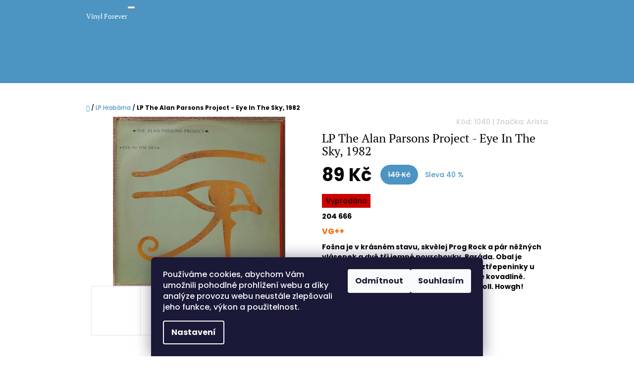

--- FILE ---
content_type: text/html; charset=utf-8
request_url: https://www.vinylforever.cz/lp/lp-the-alan-parsons-project-eye-in-the-sky--1982/
body_size: 19644
content:
<!doctype html><html lang="cs" dir="ltr" class="header-background-light external-fonts-loaded"><head><meta charset="utf-8" /><meta name="viewport" content="width=device-width,initial-scale=1" /><title>LP The Alan Parsons Project - Eye In The Sky, 1982 - Vinyl Forever</title><link rel="preconnect" href="https://cdn.myshoptet.com" /><link rel="dns-prefetch" href="https://cdn.myshoptet.com" /><link rel="preload" href="https://cdn.myshoptet.com/prj/dist/master/cms/libs/jquery/jquery-1.11.3.min.js" as="script" /><link href="https://cdn.myshoptet.com/prj/dist/master/cms/templates/frontend_templates/shared/css/font-face/poppins.css" rel="stylesheet"><link href="https://cdn.myshoptet.com/prj/dist/master/cms/templates/frontend_templates/shared/css/font-face/pt-serif.css" rel="stylesheet"><link href="https://cdn.myshoptet.com/prj/dist/master/shop/dist/font-shoptet-10.css.8c2408abe456ea0fcfd3.css" rel="stylesheet"><script>
dataLayer = [];
dataLayer.push({'shoptet' : {
    "pageId": 673,
    "pageType": "productDetail",
    "currency": "CZK",
    "currencyInfo": {
        "decimalSeparator": ",",
        "exchangeRate": 1,
        "priceDecimalPlaces": 2,
        "symbol": "K\u010d",
        "symbolLeft": 0,
        "thousandSeparator": " "
    },
    "language": "cs",
    "projectId": 167971,
    "product": {
        "id": 1657,
        "guid": "f0c84ab4-e73a-11e7-8216-002590dad85e",
        "hasVariants": false,
        "codes": [
            {
                "code": 1040
            }
        ],
        "code": "1040",
        "name": "LP The Alan Parsons Project - Eye In The Sky, 1982",
        "appendix": "",
        "weight": 0.29999999999999999,
        "manufacturer": "Arista",
        "manufacturerGuid": "1EF5332765EF61AE8CA2DA0BA3DED3EE",
        "currentCategory": "LP Hrab\u00e1rna",
        "currentCategoryGuid": "07f7a4c1-d7b1-11e0-9a5c-feab5ed617ed",
        "defaultCategory": "LP Hrab\u00e1rna",
        "defaultCategoryGuid": "07f7a4c1-d7b1-11e0-9a5c-feab5ed617ed",
        "currency": "CZK",
        "priceWithVat": 89
    },
    "stocks": [
        {
            "id": "ext",
            "title": "Sklad",
            "isDeliveryPoint": 0,
            "visibleOnEshop": 1
        }
    ],
    "cartInfo": {
        "id": null,
        "freeShipping": false,
        "freeShippingFrom": null,
        "leftToFreeGift": {
            "formattedPrice": "0 K\u010d",
            "priceLeft": 0
        },
        "freeGift": false,
        "leftToFreeShipping": {
            "priceLeft": null,
            "dependOnRegion": null,
            "formattedPrice": null
        },
        "discountCoupon": [],
        "getNoBillingShippingPrice": {
            "withoutVat": 0,
            "vat": 0,
            "withVat": 0
        },
        "cartItems": [],
        "taxMode": "ORDINARY"
    },
    "cart": [],
    "customer": {
        "priceRatio": 1,
        "priceListId": 1,
        "groupId": null,
        "registered": false,
        "mainAccount": false
    }
}});
dataLayer.push({'cookie_consent' : {
    "marketing": "denied",
    "analytics": "denied"
}});
document.addEventListener('DOMContentLoaded', function() {
    shoptet.consent.onAccept(function(agreements) {
        if (agreements.length == 0) {
            return;
        }
        dataLayer.push({
            'cookie_consent' : {
                'marketing' : (agreements.includes(shoptet.config.cookiesConsentOptPersonalisation)
                    ? 'granted' : 'denied'),
                'analytics': (agreements.includes(shoptet.config.cookiesConsentOptAnalytics)
                    ? 'granted' : 'denied')
            },
            'event': 'cookie_consent'
        });
    });
});
</script>
<meta property="og:type" content="website"><meta property="og:site_name" content="vinylforever.cz"><meta property="og:url" content="https://www.vinylforever.cz/lp/lp-the-alan-parsons-project-eye-in-the-sky--1982/"><meta property="og:title" content="LP The Alan Parsons Project - Eye In The Sky, 1982 - Vinyl Forever"><meta name="author" content="Vinyl Forever"><meta name="web_author" content="Shoptet.cz"><meta name="dcterms.rightsHolder" content="www.vinylforever.cz"><meta name="robots" content="index,follow"><meta property="og:description" content="LP The Alan Parsons Project - Eye In The Sky, 1982. 204 666
VG++
Fošna je v krásném stavu, skvělej Prog Rock a pár něžných vlásenek a dvě tři jemné povrchovky. Paráda. Obal je pěkný, na hranách pár ošoupaninek, tři roztřepeninky u horního rožku. Rožky vykované na rockové kovadlině. Hezká košilka k tomu. Sex, drogy a…"><meta name="description" content="LP The Alan Parsons Project - Eye In The Sky, 1982. 204 666
VG++
Fošna je v krásném stavu, skvělej Prog Rock a pár něžných vlásenek a dvě tři jemné povrchovky. Paráda. Obal je pěkný, na hranách pár ošoupaninek, tři roztřepeninky u horního rožku. Rožky vykované na rockové kovadlině. Hezká košilka k tomu. Sex, drogy a…"><meta property="og:image" content="https://cdn.myshoptet.com/usr/www.vinylforever.cz/user/shop/big/1657_lp-the-alan-parsons-project-eye-in-the-sky--1982.jpg?6664b072"><meta property="product:price:amount" content="89"><meta property="product:price:currency" content="CZK"><style>:root {--color-primary: #4c94c2;--color-primary-h: 203;--color-primary-s: 49%;--color-primary-l: 53%;--color-primary-hover: #4280a8;--color-primary-hover-h: 204;--color-primary-hover-s: 44%;--color-primary-hover-l: 46%;--color-secondary: #468c98;--color-secondary-h: 189;--color-secondary-s: 37%;--color-secondary-l: 44%;--color-secondary-hover: #3b7580;--color-secondary-hover-h: 190;--color-secondary-hover-s: 37%;--color-secondary-hover-l: 37%;--color-tertiary: #f2c514;--color-tertiary-h: 48;--color-tertiary-s: 90%;--color-tertiary-l: 51%;--color-tertiary-hover: #d1aa11;--color-tertiary-hover-h: 48;--color-tertiary-hover-s: 85%;--color-tertiary-hover-l: 44%;--color-header-background: #ffffff;--template-font: "Poppins";--template-headings-font: "PT Serif";--header-background-url: url("[data-uri]");--cookies-notice-background: #1A1937;--cookies-notice-color: #F8FAFB;--cookies-notice-button-hover: #f5f5f5;--cookies-notice-link-hover: #27263f;--templates-update-management-preview-mode-content: "Náhled aktualizací šablony je aktivní pro váš prohlížeč."}</style>
    
    <link href="https://cdn.myshoptet.com/prj/dist/master/shop/dist/main-10.less.8da77c2cd1fc147978a0.css" rel="stylesheet" />
            <link href="https://cdn.myshoptet.com/prj/dist/master/shop/dist/mobile-header-v1-10.less.555a70b2576ed56d92ba.css" rel="stylesheet" />
    
    <script>var shoptet = shoptet || {};</script>
    <script src="https://cdn.myshoptet.com/prj/dist/master/shop/dist/main-3g-header.js.05f199e7fd2450312de2.js"></script>
<!-- User include --><!-- service 409(63) html code header -->
<style>
#filters h4{cursor:pointer;}[class~=slider-wrapper],[class~=filter-section]{padding-left:0;}#filters h4{padding-left:13.5pt;}[class~=filter-section],[class~=slider-wrapper]{padding-bottom:0 !important;}#filters h4:before{position:absolute;}#filters h4:before{left:0;}[class~=filter-section],[class~=slider-wrapper]{padding-right:0;}#filters h4{padding-bottom:9pt;}#filters h4{padding-right:13.5pt;}#filters > .slider-wrapper,[class~=slider-wrapper] > div,.filter-sections form,[class~=slider-wrapper][class~=filter-section] > div,.razeni > form{display:none;}#filters h4:before,#filters .otevreny h4:before{content:"\e911";}#filters h4{padding-top:9pt;}[class~=filter-section],[class~=slider-wrapper]{padding-top:0 !important;}[class~=filter-section]{border-top-width:0 !important;}[class~=filter-section]{border-top-style:none !important;}[class~=filter-section]{border-top-color:currentColor !important;}#filters .otevreny h4:before,#filters h4:before{font-family:shoptet;}#filters h4{position:relative;}#filters h4{margin-left:0 !important;}[class~=filter-section]{border-image:none !important;}#filters h4{margin-bottom:0 !important;}#filters h4{margin-right:0 !important;}#filters h4{margin-top:0 !important;}#filters h4{border-top-width:.0625pc;}#filters h4{border-top-style:solid;}#filters h4{border-top-color:#e0e0e0;}[class~=slider-wrapper]{max-width:none;}[class~=otevreny] form,.slider-wrapper.otevreny > div,[class~=slider-wrapper][class~=otevreny] > div,.otevreny form{display:block;}#filters h4{border-image:none;}[class~=param-filter-top]{margin-bottom:.9375pc;}[class~=otevreny] form{margin-bottom:15pt;}[class~=slider-wrapper]{color:inherit;}#filters .otevreny h4:before{-webkit-transform:rotate(180deg);}[class~=slider-wrapper],#filters h4:before{background:none;}#filters h4:before{-webkit-transform:rotate(90deg);}#filters h4:before{-moz-transform:rotate(90deg);}[class~=param-filter-top] form{display:block !important;}#filters h4:before{-o-transform:rotate(90deg);}#filters h4:before{-ms-transform:rotate(90deg);}#filters h4:before{transform:rotate(90deg);}#filters h4:before{font-size:.104166667in;}#filters .otevreny h4:before{-moz-transform:rotate(180deg);}#filters .otevreny h4:before{-o-transform:rotate(180deg);}#filters h4:before{top:36%;}#filters .otevreny h4:before{-ms-transform:rotate(180deg);}#filters h4:before{height:auto;}#filters h4:before{width:auto;}#filters .otevreny h4:before{transform:rotate(180deg);}
@media screen and (max-width: 767px) {
.param-filter-top{padding-top: 15px;}
}
#content .filters-wrapper > div:first-of-type, #footer .filters-wrapper > div:first-of-type {text-align: left;}
.template-11.one-column-body .content .filter-sections{padding-top: 15px; padding-bottom: 15px;}
</style>
<!-- project html code header -->
<link rel="apple-touch-icon" sizes="180x180" href="/user/documents/apple-touch-icon.png">
<link rel="icon" type="image/png" sizes="32x32" href="/user/documents/favicon-32x32.png">
<link rel="icon" type="image/png" sizes="16x16" href="/user/documents/favicon-16x16.png">
<link rel="manifest" href="/user/documents/manifest.json">
<link rel="mask-icon" href="/user/documents/safari-pinned-tab.svg" color="#5bbad5">
<link rel="shortcut icon" href="/user/documents/favicon.ico">
<meta name="msapplication-config" content="/user/documents/browserconfig.xml">
<meta name="theme-color" content="#ffffff">
<!-- /User include --><link rel="canonical" href="https://www.vinylforever.cz/lp/lp-the-alan-parsons-project-eye-in-the-sky--1982/" /></head>
    <body class="desktop id-673 in-lp template-10 type-product type-detail one-column-body columns-mobile-2 columns-3 ums_forms_redesign--off ums_a11y_category_page--on ums_discussion_rating_forms--off ums_flags_display_unification--on ums_a11y_login--on mobile-header-version-1"><noscript>
    <style>
        #header {
            padding-top: 0;
            position: relative !important;
            top: 0;
        }
        .header-navigation {
            position: relative !important;
        }
        .overall-wrapper {
            margin: 0 !important;
        }
        body:not(.ready) {
            visibility: visible !important;
        }
    </style>
    <div class="no-javascript">
        <div class="no-javascript__title">Musíte změnit nastavení vašeho prohlížeče</div>
        <div class="no-javascript__text">Podívejte se na: <a href="https://www.google.com/support/bin/answer.py?answer=23852">Jak povolit JavaScript ve vašem prohlížeči</a>.</div>
        <div class="no-javascript__text">Pokud používáte software na blokování reklam, může být nutné povolit JavaScript z této stránky.</div>
        <div class="no-javascript__text">Děkujeme.</div>
    </div>
</noscript>
    <div class="siteCookies siteCookies--bottom siteCookies--dark js-siteCookies" role="dialog" data-testid="cookiesPopup" data-nosnippet>
        <div class="siteCookies__form">
            <div class="siteCookies__content">
                <div class="siteCookies__text">
                    Používáme cookies, abychom Vám umožnili pohodlné prohlížení webu a díky analýze provozu webu neustále zlepšovali jeho funkce, výkon a použitelnost.
                </div>
                <p class="siteCookies__links">
                    <button class="siteCookies__link js-cookies-settings" aria-label="Nastavení cookies" data-testid="cookiesSettings">Nastavení</button>
                </p>
            </div>
            <div class="siteCookies__buttonWrap">
                                    <button class="siteCookies__button js-cookiesConsentSubmit" value="reject" aria-label="Odmítnout cookies" data-testid="buttonCookiesReject">Odmítnout</button>
                                <button class="siteCookies__button js-cookiesConsentSubmit" value="all" aria-label="Přijmout cookies" data-testid="buttonCookiesAccept">Souhlasím</button>
            </div>
        </div>
        <script>
            document.addEventListener("DOMContentLoaded", () => {
                const siteCookies = document.querySelector('.js-siteCookies');
                document.addEventListener("scroll", shoptet.common.throttle(() => {
                    const st = document.documentElement.scrollTop;
                    if (st > 1) {
                        siteCookies.classList.add('siteCookies--scrolled');
                    } else {
                        siteCookies.classList.remove('siteCookies--scrolled');
                    }
                }, 100));
            });
        </script>
    </div>
<a href="#content" class="skip-link sr-only">Přejít na obsah</a><div class="overall-wrapper">
    <div class="user-action">
                    <div class="user-action-in">
            <div id="login" class="user-action-login popup-widget login-widget" role="dialog" aria-labelledby="loginHeading">
        <div class="popup-widget-inner">
                            <h2 id="loginHeading">Přihlášení k vašemu účtu</h2><div id="customerLogin"><form action="/action/Customer/Login/" method="post" id="formLoginIncluded" class="csrf-enabled formLogin" data-testid="formLogin"><input type="hidden" name="referer" value="" /><div class="form-group"><div class="input-wrapper email js-validated-element-wrapper no-label"><input type="email" name="email" class="form-control" autofocus placeholder="E-mailová adresa (např. jan@novak.cz)" data-testid="inputEmail" autocomplete="email" required /></div></div><div class="form-group"><div class="input-wrapper password js-validated-element-wrapper no-label"><input type="password" name="password" class="form-control" placeholder="Heslo" data-testid="inputPassword" autocomplete="current-password" required /><span class="no-display">Nemůžete vyplnit toto pole</span><input type="text" name="surname" value="" class="no-display" /></div></div><div class="form-group"><div class="login-wrapper"><button type="submit" class="btn btn-secondary btn-text btn-login" data-testid="buttonSubmit">Přihlásit se</button><div class="password-helper"><a href="/registrace/" data-testid="signup" rel="nofollow">Nová registrace</a><a href="/klient/zapomenute-heslo/" rel="nofollow">Zapomenuté heslo</a></div></div></div></form>
</div>                    </div>
    </div>

                <div id="cart-widget" class="user-action-cart popup-widget cart-widget loader-wrapper" data-testid="popupCartWidget" role="dialog" aria-hidden="true">
    <div class="popup-widget-inner cart-widget-inner place-cart-here">
        <div class="loader-overlay">
            <div class="loader"></div>
        </div>
    </div>

    <div class="cart-widget-button">
        <a href="/kosik/" class="btn btn-conversion" id="continue-order-button" rel="nofollow" data-testid="buttonNextStep">Pokračovat do košíku</a>
    </div>
</div>
    
        <div class="user-action-search popup-widget search-widget"  itemscope itemtype="https://schema.org/WebSite" data-testid="searchWidget">
        <meta itemprop="headline" content="LP Hrabárna"/><meta itemprop="url" content="https://www.vinylforever.cz"/><meta itemprop="text" content="LP The Alan Parsons Project - Eye In The Sky, 1982. 204 666 VG++ Fošna je v krásném stavu, skvělej Prog Rock a pár něžných vlásenek a dvě tři jemné povrchovky.&amp;amp;nbsp;Paráda. Obal je pěkný, na hranách pár ošoupaninek, tři roztřepeninky u horního rožku. Rožky vykované na rockové kovadlině. Hezká košilka k tomu...."/>        <div class="popup-widget-inner">
            <div class="search"><h2>Co potřebujete najít?</h2><form action="/action/ProductSearch/prepareString/" method="post"
    id="formSearchForm" class="search-form compact-form js-search-main"
    itemprop="potentialAction" itemscope itemtype="https://schema.org/SearchAction" data-testid="searchForm">
    <fieldset>
        <meta itemprop="target"
            content="https://www.vinylforever.cz/vyhledavani/?string={string}"/>
        <input type="hidden" name="language" value="cs"/>
        
            
<input
    type="search"
    name="string"
        class="query-input form-control search-input js-search-input lg"
    placeholder="Napište, co hledáte"
    autocomplete="off"
    required
    itemprop="query-input"
    aria-label="Vyhledávání"
    data-testid="searchInput"
>
            <button type="submit" class="btn btn-default btn-arrow-right btn-lg" data-testid="searchBtn"><span class="sr-only">Hledat</span></button>
        
    </fieldset>
</form>
<h3>Doporučujeme</h3><div class="recommended-products"></div></div>
        </div>
    </div>
</div>
            </div>
<header id="header"><div class="container navigation-wrapper">
    <div class="header-navigation">
        <div>
            <div class="site-name"><a href="/" class="text-logo" data-testid="linkWebsiteLogo"><span><span class="header__title">Vinyl Forever</span><small class="motto">Volume doprava a nikdy jinak!</small></span></a></div>            
    <div class="navigation-buttons">
                <a href="#" class="toggle-window" data-target="search" data-hover="true" data-testid="linkSearchIcon"><span class="sr-only">Hledat</span></a>
                                    <button class="top-nav-button top-nav-button-login toggle-window" type="button" data-target="login" data-hover="true" aria-haspopup="dialog" aria-expanded="false" aria-controls="login" data-testid="signin">
                    <span class="sr-only">Přihlášení</span>
                </button>
                            <a href="/kosik/" class="toggle-window cart-count" data-hover="true" data-target="cart" data-redirect="true" data-testid="headerCart" rel="nofollow" aria-haspopup="dialog" aria-expanded="false" aria-controls="cart-widget">
            <span class="sr-only">Nákupní košík</span>
                    </a>
        <a href="#" class="toggle-window" data-target="navigation" data-hover="true" data-testid="hamburgerMenu"><span class="sr-only">Menu</span></a>
    </div>

            <nav id="navigation" class="hovered-nav" aria-label="Hlavní menu" data-collapsible="true"><div class="navigation-in menu"><ul class="menu-level-1" role="menubar" data-testid="headerMenuItems"><li class="menu-item-673 ext" role="none"><a href="/lp/" class="active" data-testid="headerMenuItem" role="menuitem" aria-haspopup="true" aria-expanded="false"><b>LP Hrabárna</b><span class="submenu-arrow"></span></a><ul class="menu-level-2" aria-label="LP Hrabárna" tabindex="-1" role="menu"><li class="menu-item-723" role="none"><a href="/blues/" data-testid="headerMenuItem" role="menuitem"><span>Blues</span></a>
                        </li><li class="menu-item-801" role="none"><a href="/disco/" data-testid="headerMenuItem" role="menuitem"><span>Disco</span></a>
                        </li><li class="menu-item-714" role="none"><a href="/electronic/" data-testid="headerMenuItem" role="menuitem"><span>Electronic</span></a>
                        </li><li class="menu-item-687" role="none"><a href="/folk--world-country/" data-testid="headerMenuItem" role="menuitem"><span>Folk, World,Country</span></a>
                        </li><li class="menu-item-829" role="none"><a href="/hip-hop--rap/" data-testid="headerMenuItem" role="menuitem"><span>Hip hop, Rap</span></a>
                        </li><li class="menu-item-677" role="none"><a href="/detske-obleceni/" data-testid="headerMenuItem" role="menuitem"><span>Jazz</span></a>
                        </li><li class="menu-item-684" role="none"><a href="/klasika/" data-testid="headerMenuItem" role="menuitem"><span>Klasika</span></a>
                        </li><li class="menu-item-807" role="none"><a href="/metal/" data-testid="headerMenuItem" role="menuitem"><span>Metal</span></a>
                        </li><li class="menu-item-676" role="none"><a href="/damske-obleceni/" data-testid="headerMenuItem" role="menuitem"><span>Pop</span></a>
                        </li><li class="menu-item-735" role="none"><a href="/reggae/" data-testid="headerMenuItem" role="menuitem"><span>Reggae</span></a>
                        </li><li class="menu-item-675" role="none"><a href="/lp-hrabarna/" data-testid="headerMenuItem" role="menuitem"><span>Rock</span></a>
                        </li><li class="menu-item-708" role="none"><a href="/soul--funk-2/" data-testid="headerMenuItem" role="menuitem"><span>Soul, Funk</span></a>
                        </li><li class="menu-item-729" role="none"><a href="/soundtrack/" data-testid="headerMenuItem" role="menuitem"><span>Soundtrack</span></a>
                        </li><li class="menu-item-795" role="none"><a href="/various/" data-testid="headerMenuItem" role="menuitem"><span>Various</span></a>
                        </li><li class="menu-item-862" role="none"><a href="/ojetiny-do-20-kc/" data-testid="headerMenuItem" role="menuitem"><span>Ojetiny do 20 Kč</span></a>
                        </li><li class="menu-item-865" role="none"><a href="/ostatni/" data-testid="headerMenuItem" role="menuitem"><span>Ostatní</span></a>
                        </li></ul></li>
<li class="menu-item-768 ext" role="none"><a href="/kosilky-pro-milacky/" data-testid="headerMenuItem" role="menuitem" aria-haspopup="true" aria-expanded="false"><b>Košilky pro miláčky</b><span class="submenu-arrow"></span></a><ul class="menu-level-2" aria-label="Košilky pro miláčky" tabindex="-1" role="menu"><li class="menu-item-771" role="none"><a href="/vnejsi/" data-testid="headerMenuItem" role="menuitem"><span>Vnější</span></a>
                        </li><li class="menu-item-774" role="none"><a href="/vnitrni/" data-testid="headerMenuItem" role="menuitem"><span>Vnitřní</span></a>
                        </li></ul></li>
<li class="menu-item-825" role="none"><a href="/hodnoceni-fosen-2/" data-testid="headerMenuItem" role="menuitem" aria-expanded="false"><b>Hodnocení Fošen</b></a></li>
<li class="menu-item--6" role="none"><a href="/napiste-nam/" data-testid="headerMenuItem" role="menuitem" aria-expanded="false"><b>Napište nám</b></a></li>
</ul>
    <ul class="navigationActions" role="menu">
                            <li role="none">
                                    <a href="/login/?backTo=%2Flp%2Flp-the-alan-parsons-project-eye-in-the-sky--1982%2F" rel="nofollow" data-testid="signin" role="menuitem"><span>Přihlášení</span></a>
                            </li>
                        </ul>
</div><span class="navigation-close"></span></nav><div class="menu-helper" data-testid="hamburgerMenu"><span>Více</span></div>
        </div>
    </div>

                </div>
    </header><!-- / header -->

    

<div id="content-wrapper" class="container content-wrapper">
    
                                <div class="breadcrumbs navigation-home-icon-wrapper" itemscope itemtype="https://schema.org/BreadcrumbList">
                                                                            <span id="navigation-first" data-basetitle="Vinyl Forever" itemprop="itemListElement" itemscope itemtype="https://schema.org/ListItem">
                <a href="/" itemprop="item" class="navigation-home-icon"><span class="sr-only" itemprop="name">Domů</span></a>
                <span class="navigation-bullet">/</span>
                <meta itemprop="position" content="1" />
            </span>
                                <span id="navigation-1" itemprop="itemListElement" itemscope itemtype="https://schema.org/ListItem">
                <a href="/lp/" itemprop="item" data-testid="breadcrumbsSecondLevel"><span itemprop="name">LP Hrabárna</span></a>
                <span class="navigation-bullet">/</span>
                <meta itemprop="position" content="2" />
            </span>
                                            <span id="navigation-2" itemprop="itemListElement" itemscope itemtype="https://schema.org/ListItem" data-testid="breadcrumbsLastLevel">
                <meta itemprop="item" content="https://www.vinylforever.cz/lp/lp-the-alan-parsons-project-eye-in-the-sky--1982/" />
                <meta itemprop="position" content="3" />
                <span itemprop="name" data-title="LP The Alan Parsons Project - Eye In The Sky, 1982">LP The Alan Parsons Project - Eye In The Sky, 1982 <span class="appendix"></span></span>
            </span>
            </div>
            
    <div class="content-wrapper-in">
                <main id="content" class="content wide">
                            
<div class="p-detail" itemscope itemtype="https://schema.org/Product">

    
    <meta itemprop="name" content="LP The Alan Parsons Project - Eye In The Sky, 1982" />
    <meta itemprop="category" content="Úvodní stránka &gt; LP Hrabárna &gt; LP The Alan Parsons Project - Eye In The Sky, 1982" />
    <meta itemprop="url" content="https://www.vinylforever.cz/lp/lp-the-alan-parsons-project-eye-in-the-sky--1982/" />
    <meta itemprop="image" content="https://cdn.myshoptet.com/usr/www.vinylforever.cz/user/shop/big/1657_lp-the-alan-parsons-project-eye-in-the-sky--1982.jpg?6664b072" />
            <meta itemprop="description" content="204 666
VG++
Fošna je v krásném stavu, skvělej Prog Rock a pár něžných vlásenek a dvě tři jemné povrchovky.&amp;nbsp;Paráda. Obal je pěkný, na hranách pár ošoupaninek, tři roztřepeninky u horního rožku. Rožky vykované na rockové kovadlině. Hezká košilka k tomu. Sex, drogy a rock&#039;n&#039;roll.&amp;nbsp;Howgh!" />
                <span class="js-hidden" itemprop="manufacturer" itemscope itemtype="https://schema.org/Organization">
            <meta itemprop="name" content="Arista" />
        </span>
        <span class="js-hidden" itemprop="brand" itemscope itemtype="https://schema.org/Brand">
            <meta itemprop="name" content="Arista" />
        </span>
                                        
        <div class="p-detail-inner">

                <form action="/action/Cart/addCartItem/" method="post" id="product-detail-form" class="pr-action clearfix csrf-enabled" data-testid="formProduct">
                            <meta itemprop="productID" content="1657" /><meta itemprop="identifier" content="f0c84ab4-e73a-11e7-8216-002590dad85e" /><meta itemprop="sku" content="1040" /><span itemprop="offers" itemscope itemtype="https://schema.org/Offer"><link itemprop="availability" href="https://schema.org/OutOfStock" /><meta itemprop="url" content="https://www.vinylforever.cz/lp/lp-the-alan-parsons-project-eye-in-the-sky--1982/" /><meta itemprop="price" content="89.00" /><meta itemprop="priceCurrency" content="CZK" /></span><input type="hidden" name="productId" value="1657" /><input type="hidden" name="priceId" value="1693" /><input type="hidden" name="language" value="cs" />

                
                
                <div class="p-image-wrapper">

                    



                    
                    <div class="p-image" style="" data-testid="mainImage">
                        

<a href="https://cdn.myshoptet.com/usr/www.vinylforever.cz/user/shop/big/1657_lp-the-alan-parsons-project-eye-in-the-sky--1982.jpg?6664b072" class="p-main-image cloud-zoom" data-href="https://cdn.myshoptet.com/usr/www.vinylforever.cz/user/shop/orig/1657_lp-the-alan-parsons-project-eye-in-the-sky--1982.jpg?6664b072"><img src="https://cdn.myshoptet.com/usr/www.vinylforever.cz/user/shop/big/1657_lp-the-alan-parsons-project-eye-in-the-sky--1982.jpg?6664b072" alt="LP The Alan Parsons Project - Eye In The Sky, 1982" width="1024" height="768"  fetchpriority="high" />
</a>                    </div>

                    
    <div class="col-sm-12 p-thumbnails-wrapper">

        <div class="p-thumbnails">

            <div class="p-thumbnails-inner">

                <div>
                                                                                        <a href="https://cdn.myshoptet.com/usr/www.vinylforever.cz/user/shop/big/1657_lp-the-alan-parsons-project-eye-in-the-sky--1982.jpg?6664b072" class="p-thumbnail highlighted">
                            <img src="data:image/svg+xml,%3Csvg%20width%3D%22100%22%20height%3D%22100%22%20xmlns%3D%22http%3A%2F%2Fwww.w3.org%2F2000%2Fsvg%22%3E%3C%2Fsvg%3E" alt="LP The Alan Parsons Project - Eye In The Sky, 1982" width="100" height="100"  data-src="https://cdn.myshoptet.com/usr/www.vinylforever.cz/user/shop/related/1657_lp-the-alan-parsons-project-eye-in-the-sky--1982.jpg?6664b072" fetchpriority="low" />
                        </a>
                        <a href="https://cdn.myshoptet.com/usr/www.vinylforever.cz/user/shop/big/1657_lp-the-alan-parsons-project-eye-in-the-sky--1982.jpg?6664b072" class="cbox-gal" data-gallery="lightbox[gallery]" data-alt="LP The Alan Parsons Project - Eye In The Sky, 1982"></a>
                                                                    <a href="https://cdn.myshoptet.com/usr/www.vinylforever.cz/user/shop/big/1657-1_lp-the-alan-parsons-project-eye-in-the-sky--1982.jpg?6664b072" class="p-thumbnail">
                            <img src="data:image/svg+xml,%3Csvg%20width%3D%22100%22%20height%3D%22100%22%20xmlns%3D%22http%3A%2F%2Fwww.w3.org%2F2000%2Fsvg%22%3E%3C%2Fsvg%3E" alt="LP The Alan Parsons Project - Eye In The Sky, 1982" width="100" height="100"  data-src="https://cdn.myshoptet.com/usr/www.vinylforever.cz/user/shop/related/1657-1_lp-the-alan-parsons-project-eye-in-the-sky--1982.jpg?6664b072" fetchpriority="low" />
                        </a>
                        <a href="https://cdn.myshoptet.com/usr/www.vinylforever.cz/user/shop/big/1657-1_lp-the-alan-parsons-project-eye-in-the-sky--1982.jpg?6664b072" class="cbox-gal" data-gallery="lightbox[gallery]" data-alt="LP The Alan Parsons Project - Eye In The Sky, 1982"></a>
                                                                    <a href="https://cdn.myshoptet.com/usr/www.vinylforever.cz/user/shop/big/1657-2_lp-the-alan-parsons-project-eye-in-the-sky--1982.jpg?6664b072" class="p-thumbnail">
                            <img src="data:image/svg+xml,%3Csvg%20width%3D%22100%22%20height%3D%22100%22%20xmlns%3D%22http%3A%2F%2Fwww.w3.org%2F2000%2Fsvg%22%3E%3C%2Fsvg%3E" alt="LP The Alan Parsons Project - Eye In The Sky, 1982" width="100" height="100"  data-src="https://cdn.myshoptet.com/usr/www.vinylforever.cz/user/shop/related/1657-2_lp-the-alan-parsons-project-eye-in-the-sky--1982.jpg?6664b072" fetchpriority="low" />
                        </a>
                        <a href="https://cdn.myshoptet.com/usr/www.vinylforever.cz/user/shop/big/1657-2_lp-the-alan-parsons-project-eye-in-the-sky--1982.jpg?6664b072" class="cbox-gal" data-gallery="lightbox[gallery]" data-alt="LP The Alan Parsons Project - Eye In The Sky, 1982"></a>
                                                                    <a href="https://cdn.myshoptet.com/usr/www.vinylforever.cz/user/shop/big/1657-3_lp-the-alan-parsons-project-eye-in-the-sky--1982.jpg?6664b072" class="p-thumbnail">
                            <img src="data:image/svg+xml,%3Csvg%20width%3D%22100%22%20height%3D%22100%22%20xmlns%3D%22http%3A%2F%2Fwww.w3.org%2F2000%2Fsvg%22%3E%3C%2Fsvg%3E" alt="LP The Alan Parsons Project - Eye In The Sky, 1982" width="100" height="100"  data-src="https://cdn.myshoptet.com/usr/www.vinylforever.cz/user/shop/related/1657-3_lp-the-alan-parsons-project-eye-in-the-sky--1982.jpg?6664b072" fetchpriority="low" />
                        </a>
                        <a href="https://cdn.myshoptet.com/usr/www.vinylforever.cz/user/shop/big/1657-3_lp-the-alan-parsons-project-eye-in-the-sky--1982.jpg?6664b072" class="cbox-gal" data-gallery="lightbox[gallery]" data-alt="LP The Alan Parsons Project - Eye In The Sky, 1982"></a>
                                                                    <a href="https://cdn.myshoptet.com/usr/www.vinylforever.cz/user/shop/big/1657-4_lp-the-alan-parsons-project-eye-in-the-sky--1982.jpg?6664b072" class="p-thumbnail">
                            <img src="data:image/svg+xml,%3Csvg%20width%3D%22100%22%20height%3D%22100%22%20xmlns%3D%22http%3A%2F%2Fwww.w3.org%2F2000%2Fsvg%22%3E%3C%2Fsvg%3E" alt="LP The Alan Parsons Project - Eye In The Sky, 1982" width="100" height="100"  data-src="https://cdn.myshoptet.com/usr/www.vinylforever.cz/user/shop/related/1657-4_lp-the-alan-parsons-project-eye-in-the-sky--1982.jpg?6664b072" fetchpriority="low" />
                        </a>
                        <a href="https://cdn.myshoptet.com/usr/www.vinylforever.cz/user/shop/big/1657-4_lp-the-alan-parsons-project-eye-in-the-sky--1982.jpg?6664b072" class="cbox-gal" data-gallery="lightbox[gallery]" data-alt="LP The Alan Parsons Project - Eye In The Sky, 1982"></a>
                                                                    <a href="https://cdn.myshoptet.com/usr/www.vinylforever.cz/user/shop/big/1657-5_lp-the-alan-parsons-project-eye-in-the-sky--1982.jpg?6664b072" class="p-thumbnail">
                            <img src="data:image/svg+xml,%3Csvg%20width%3D%22100%22%20height%3D%22100%22%20xmlns%3D%22http%3A%2F%2Fwww.w3.org%2F2000%2Fsvg%22%3E%3C%2Fsvg%3E" alt="LP The Alan Parsons Project - Eye In The Sky, 1982" width="100" height="100"  data-src="https://cdn.myshoptet.com/usr/www.vinylforever.cz/user/shop/related/1657-5_lp-the-alan-parsons-project-eye-in-the-sky--1982.jpg?6664b072" fetchpriority="low" />
                        </a>
                        <a href="https://cdn.myshoptet.com/usr/www.vinylforever.cz/user/shop/big/1657-5_lp-the-alan-parsons-project-eye-in-the-sky--1982.jpg?6664b072" class="cbox-gal" data-gallery="lightbox[gallery]" data-alt="LP The Alan Parsons Project - Eye In The Sky, 1982"></a>
                                    </div>

            </div>

            <a href="#" class="thumbnail-prev"></a>
            <a href="#" class="thumbnail-next"></a>

        </div>

    </div>


                </div>

                
                <div class="p-info-wrapper">
                                                                <div class="p-detail-top">

                            <span class="p-code">
        <span class="p-code-label">Kód:</span>
                    <span>1040</span>
            </span>

                        <i>|</i>
                                                    <span class="p-vendor">Značka: <a href="/znacka/arista/" data-testid="productCardBrandName">Arista</a></span>
                        
                    </div>

                    <h1>  LP The Alan Parsons Project - Eye In The Sky, 1982</h1>

                    
                
                    
                                            <div class="price price-table">

                            <div class="p-final-price-wrapper">
                                                                    <strong class="price-final" data-testid="productCardPrice">
            <span class="price-final-holder">
                89 Kč
    

        </span>
    </strong>
                                        <span class="price-standard">
                                            <span>149 Kč</span>
                        </span>
                                        <span class="price-save">
            
                        Sleva
                40 %
        </span>
                                                                            <span class="price-measure">
                    
                        </span>
                                    
                                                            </div>

                                                            <div class="availability-wrapper">
                                    

    
    <span class="availability-label" style="background-color: #cb0000" data-testid="labelAvailability">
                    Vyprodáno            </span>
    
                                </div>
                            
                        </div>

                        
                        
                                                                        <div class="p-details">
                                                    <div class="p-short-description" data-testid="productCardShortDescr">
                                <p><span style="font-size: 11pt;"><strong><span style="color: #000000;">204 666</span></strong></span></p>
<p><span style="font-size: 12pt; color: #ff6600;"><strong>VG++</strong></span></p>
<p><strong>Fošna je v krásném stavu, skvělej Prog Rock a pár něžných vlásenek a dvě tři jemné povrchovky.&nbsp;Paráda. Obal je pěkný, na hranách pár ošoupaninek, tři roztřepeninky u horního rožku. Rožky vykované na rockové kovadlině. Hezká košilka k tomu. Sex, drogy a rock'n'roll.&nbsp;Howgh!</strong></p>
                            </div>
                                                                    </div>
                
                        
                        
                                                                            
                        
                                            
                    
                    

                    <div class="p-details-bottom">

                        <div class="p-details">

                            <table class="detail-parameters">
                                                                                                                                <tr>
    <th>
        <span class="row-header-label">
            Kategorie<span class="row-header-label-colon">:</span>
        </span>
    </th>
    <td>
        <a href="/lp/">LP Hrabárna</a>    </td>
</tr>
    <tr>
        <th>
            <span class="row-header-label">
                Hmotnost<span class="row-header-label-colon">:</span>
            </span>
        </th>
        <td>
            0.3 kg
        </td>
    </tr>
            <tr>
            <th>
                <span class="row-header-label">
                                            Stav<span class="row-header-label-colon">:</span>
                                    </span>
            </th>
            <td>
                                                            Very Good                                                </td>
        </tr>
            <tr>
            <th>
                <span class="row-header-label">
                                            Typ<span class="row-header-label-colon">:</span>
                                    </span>
            </th>
            <td>
                                                            LP                                                </td>
        </tr>
            <tr>
            <th>
                <span class="row-header-label">
                                            Rychlost<span class="row-header-label-colon">:</span>
                                    </span>
            </th>
            <td>
                                                            33 RPM                                                </td>
        </tr>
            <tr>
            <th>
                <span class="row-header-label">
                                            Velikost<span class="row-header-label-colon">:</span>
                                    </span>
            </th>
            <td>
                                                            12&quot;                                                </td>
        </tr>
            <tr>
            <th>
                <span class="row-header-label">
                                            Žánr<span class="row-header-label-colon">:</span>
                                    </span>
            </th>
            <td>
                                                            Rock                                                </td>
        </tr>
            <tr>
            <th>
                <span class="row-header-label">
                                            Země vydání<span class="row-header-label-colon">:</span>
                                    </span>
            </th>
            <td>
                                                            Nezařazeno                                                </td>
        </tr>
            <tr>
            <th>
                <span class="row-header-label">
                                            Nosič<span class="row-header-label-colon">:</span>
                                    </span>
            </th>
            <td>
                                                            Vinyl                                                </td>
        </tr>
                <tr>
            <th>
                <span class="row-header-label">
                                                                        Katalogové číslo<span class="row-header-label-colon">:</span>
                                                            </span>
            </th>
            <td>204 666</td>
        </tr>
        <tr class="sold-out">
        <td colspan="2">
            Položka byla vyprodána&hellip;
        </td>
    </tr>
                            </table>

                        </div>

                    </div>

                                                                                                            
                    
                    <div class="link-icons" data-testid="productDetailActionIcons">
    <a href="#" class="link-icon print" title="Tisknout produkt"><span>Tisk</span></a>
    <a href="/lp/lp-the-alan-parsons-project-eye-in-the-sky--1982:dotaz/" class="link-icon chat" title="Mluvit s prodejcem" rel="nofollow"><span>Zeptat se</span></a>
        </div>
                        <div class="social-icons share">
                                    
    </div>

                </div>

                        </form>
        </div>



    
    <div class="shp-tabs-wrapper p-detail-tabs-wrapper">
        <div class="row">
            <div class="col-sm-12 shp-tabs-row responsive-nav">
                <div class="shp-tabs-holder">
    <ul id="p-detail-tabs" class="shp-tabs p-detail-tabs visible-links" role="tablist">
                            <li class="shp-tab active" data-testid="tabDescription">
                <a href="#description" class="shp-tab-link" role="tab" data-toggle="tab">Popis</a>
            </li>
                                                                                                                         <li class="shp-tab" data-testid="tabDiscussion">
                                <a href="#productDiscussion" class="shp-tab-link" role="tab" data-toggle="tab">Diskuze</a>
            </li>
                                        </ul>
</div>
            </div>
            <div class="col-sm-12 ">
                <div id="tab-content" class="tab-content">
                                                                <div id="description" class="tab-pane fade in active" role="tabpanel">
        <div class="description-inner">
            <div class="basic-description">
                
                                    <p>Popis produktu není dostupný</p>
                            </div>
            
        </div>
    </div>
                                                                                                                                                    <div id="productDiscussion" class="tab-pane fade" role="tabpanel" data-testid="areaDiscussion">
        <div id="discussionWrapper" class="discussion-wrapper unveil-wrapper" data-parent-tab="productDiscussion" data-testid="wrapperDiscussion">
                                    
    <div class="discussionContainer js-discussion-container" data-editorid="discussion">
                    <p data-testid="textCommentNotice">Buďte první, kdo napíše příspěvek k této položce. </p>
                                                        <div class="add-comment discussion-form-trigger" data-unveil="discussion-form" aria-expanded="false" aria-controls="discussion-form" role="button">
                <span class="link-like comment-icon" data-testid="buttonAddComment">Přidat komentář</span>
                        </div>
                        <div id="discussion-form" class="discussion-form vote-form js-hidden">
                            <form action="/action/ProductDiscussion/addPost/" method="post" id="formDiscussion" data-testid="formDiscussion">
    <input type="hidden" name="formId" value="9" />
    <input type="hidden" name="discussionEntityId" value="1657" />
            <div class="row">
        <div class="form-group col-xs-12 col-sm-6">
            <input type="text" name="fullName" value="" id="fullName" class="form-control" placeholder="Jméno" data-testid="inputUserName"/>
                        <span class="no-display">Nevyplňujte toto pole:</span>
            <input type="text" name="surname" value="" class="no-display" />
        </div>
        <div class="form-group js-validated-element-wrapper no-label col-xs-12 col-sm-6">
            <input type="email" name="email" value="" id="email" class="form-control js-validate-required" placeholder="E-mail" data-testid="inputEmail"/>
        </div>
        <div class="col-xs-12">
            <div class="form-group">
                <input type="text" name="title" id="title" class="form-control" placeholder="Název" data-testid="inputTitle" />
            </div>
            <div class="form-group no-label js-validated-element-wrapper">
                <textarea name="message" id="message" class="form-control js-validate-required" rows="7" placeholder="Komentář" data-testid="inputMessage"></textarea>
            </div>
                                    <fieldset class="box box-sm box-bg-default">
    <h4>Bezpečnostní kontrola</h4>
    <div class="form-group captcha-image">
        <img src="[data-uri]" alt="" data-testid="imageCaptcha" width="150" height="40"  fetchpriority="low" />
    </div>
    <div class="form-group js-validated-element-wrapper smart-label-wrapper">
        <label for="captcha"><span class="required-asterisk">Opište text z obrázku</span></label>
        <input type="text" id="captcha" name="captcha" class="form-control js-validate js-validate-required">
    </div>
</fieldset>
            <div class="form-group">
                <input type="submit" value="Odeslat komentář" class="btn btn-sm btn-primary" data-testid="buttonSendComment" />
            </div>
        </div>
    </div>
</form>

                    </div>
                    </div>

        </div>
    </div>
                                                        </div>
            </div>
        </div>
    </div>

</div>
                    </main>
    </div>
    
            
    
</div>
        
        
            <footer id="footer">
            <h2 class="sr-only">Zápatí</h2>

                                        <div class="container">
                    
                


<div class="row custom-footer elements-3">
                    
        <div class="custom-footer__cartButton col-sm-4">
                                                                                                            <h4><span>Nákupní košík</span></h4>

<div class="cart-overview">
    <a href="/kosik/" class="btn btn-primary" rel="nofollow" data-testid="cartOverview">
        <span class="cart-overview-item-count" data-testid="cartOverviewCount">0</span>ks /
        <span class="cart-overview-final-price" data-testid="cartOverviewPrice">0 Kč</span>
    </a>
</div>

                                                        </div>
                    
        <div class="custom-footer__articles col-sm-4">
                                                                                                                        <h4><span>Informace pro vás</span></h4>
    <ul>
                    <li><a href="/obchodni-podminky/" target="blank">Obchodní podmínky</a></li>
                    <li><a href="/ochrana-osobnich-udaju/" target="blank">Podmínky ochrany osobních údajů</a></li>
                    <li><a href="/hodnoceni-fosen-2/" target="blank">Hodnocení Fošen</a></li>
            </ul>

                                                        </div>
                    
        <div class="custom-footer__contact col-sm-4">
                                                                                                            <h4><span>Kontakt</span></h4>


    <div class="contact-box no-image" data-testid="contactbox">
                
        <ul>
                            <li>
                    <span class="mail" data-testid="contactboxEmail">
                                                    <a href="mailto:info&#64;vinylforever.cz">info<!---->&#64;<!---->vinylforever.cz</a>
                                            </span>
                </li>
            
                            <li>
                    <span class="tel">
                                                                                <a href="tel:+420770665669" aria-label="Zavolat na +420770665669" data-testid="contactboxPhone">
                                +420 770 665 669
                            </a>
                                            </span>
                </li>
            
                            <li>
                    <span class="cellphone">
                                                                                <a href="tel:+420770665669" aria-label="Zavolat na +420770665669" data-testid="contactboxCellphone">
                                +420 770 665 669
                            </a>
                                            </span>
                </li>
            
            

                                    <li>
                        <span class="facebook">
                            <a href="https://www.facebook.com/Vinyl-Forever-2003518639883844/about/" title="Facebook" target="_blank" data-testid="contactboxFacebook">
                                                                Vinyl Forever
                                                            </a>
                        </span>
                    </li>
                
                
                
                
                
                
                
            

        </ul>

    </div>


<script type="application/ld+json">
    {
        "@context" : "https://schema.org",
        "@type" : "Organization",
        "name" : "Vinyl Forever",
        "url" : "https://www.vinylforever.cz",
                "employee" : "El Pirato",
                    "email" : "info@vinylforever.cz",
                            "telephone" : "+420 770 665 669",
                                
                                                                        "sameAs" : ["https://www.facebook.com/Vinyl-Forever-2003518639883844/about/\", \"\", \""]
            }
</script>

                                                        </div>
    </div>
                </div>
                                                    <div class="footer-section system-footer">
                    <div class="container">
                        <ul class="footer-links" data-editorid="footerLinks">
            <li class="footer-link">
            <a href="https://aukro.cz/uzivatel/elpirato1/nabidky" target="blank">
Další LP na aukro.cz
</a>
        </li>
    </ul>
                    </div>
                </div>
                                                    <div class="footer-section system-footer">
                    <div class="container">
                        <div class="footer-icons" data-editorid="footerIcons">
            <div class="footer-icon">
            <a href="https://www.facebook.com/Vinyl-Forever-2003518639883844" title="Facebook" target="_blank"><img src="/user/icons/facebook30x30.png" alt="Facebook" /></a>
        </div>
            <div class="footer-icon">
            <a href="https://twitter.com/Vinylforever_cz" title="Twitter" target="_blank"><img src="/user/icons/twitter-little.png" alt="Twitter" /></a>
        </div>
    </div>
                    </div>
                </div>
                        <div class="footer-section footer-bottom">
                <div class="container">
                    <span id="signature" style="display: inline-block !important; visibility: visible !important;"><a href="https://www.shoptet.cz/?utm_source=footer&utm_medium=link&utm_campaign=create_by_shoptet" class="image" target="_blank"><img src="data:image/svg+xml,%3Csvg%20width%3D%2217%22%20height%3D%2217%22%20xmlns%3D%22http%3A%2F%2Fwww.w3.org%2F2000%2Fsvg%22%3E%3C%2Fsvg%3E" data-src="https://cdn.myshoptet.com/prj/dist/master/cms/img/common/logo/shoptetLogo.svg" width="17" height="17" alt="Shoptet" class="vam" fetchpriority="low" /></a><a href="https://www.shoptet.cz/?utm_source=footer&utm_medium=link&utm_campaign=create_by_shoptet" class="title" target="_blank">Vytvořil Shoptet</a></span>
                    <span class="copyright" data-testid="textCopyright">
                        Copyright 2026 <strong>Vinyl Forever</strong>. Všechna práva vyhrazena.                                                    <a href="#" class="cookies-settings js-cookies-settings" data-testid="cookiesSettings">Upravit nastavení cookies</a>
                                            </span>
                </div>
            </div>
                    </footer>
        <!-- / footer -->
    
        </div>
        <!-- / overall-wrapper -->

                    <script src="https://cdn.myshoptet.com/prj/dist/master/cms/libs/jquery/jquery-1.11.3.min.js"></script>
                <script>var shoptet = shoptet || {};shoptet.abilities = {"about":{"generation":3,"id":"10"},"config":{"category":{"product":{"image_size":"detail"}},"navigation_breakpoint":991,"number_of_active_related_products":3,"product_slider":{"autoplay":false,"autoplay_speed":3000,"loop":true,"navigation":true,"pagination":true,"shadow_size":0}},"elements":{"recapitulation_in_checkout":true},"feature":{"directional_thumbnails":false,"extended_ajax_cart":false,"extended_search_whisperer":false,"fixed_header":true,"images_in_menu":false,"product_slider":false,"simple_ajax_cart":true,"smart_labels":false,"tabs_accordion":false,"tabs_responsive":true,"top_navigation_menu":false,"user_action_fullscreen":false}};shoptet.design = {"template":{"name":"Waltz","colorVariant":"10-two"},"layout":{"homepage":"catalog4","subPage":"catalog4","productDetail":"catalog4"},"colorScheme":{"conversionColor":"#468c98","conversionColorHover":"#3b7580","color1":"#4c94c2","color2":"#4280a8","color3":"#f2c514","color4":"#d1aa11"},"fonts":{"heading":"PT Serif","text":"Poppins"},"header":{"backgroundImage":"https:\/\/www.vinylforever.czdata:image\/gif;base64,R0lGODlhAQABAIAAAAAAAP\/\/\/yH5BAEAAAAALAAAAAABAAEAAAIBRAA7","image":null,"logo":null,"color":"#ffffff"},"background":{"enabled":false,"color":null,"image":null}};shoptet.config = {};shoptet.events = {};shoptet.runtime = {};shoptet.content = shoptet.content || {};shoptet.updates = {};shoptet.messages = [];shoptet.messages['lightboxImg'] = "Obrázek";shoptet.messages['lightboxOf'] = "z";shoptet.messages['more'] = "Více";shoptet.messages['cancel'] = "Zrušit";shoptet.messages['removedItem'] = "Položka byla odstraněna z košíku.";shoptet.messages['discountCouponWarning'] = "Zapomněli jste uplatnit slevový kupón. Pro pokračování jej uplatněte pomocí tlačítka vedle vstupního pole, nebo jej smažte.";shoptet.messages['charsNeeded'] = "Prosím, použijte minimálně 3 znaky!";shoptet.messages['invalidCompanyId'] = "Neplané IČ, povoleny jsou pouze číslice";shoptet.messages['needHelp'] = "Potřebujete pomoc?";shoptet.messages['showContacts'] = "Zobrazit kontakty";shoptet.messages['hideContacts'] = "Skrýt kontakty";shoptet.messages['ajaxError'] = "Došlo k chybě; obnovte prosím stránku a zkuste to znovu.";shoptet.messages['variantWarning'] = "Zvolte prosím variantu produktu.";shoptet.messages['chooseVariant'] = "Zvolte variantu";shoptet.messages['unavailableVariant'] = "Tato varianta není dostupná a není možné ji objednat.";shoptet.messages['withVat'] = "včetně DPH";shoptet.messages['withoutVat'] = "bez DPH";shoptet.messages['toCart'] = "Do košíku";shoptet.messages['emptyCart'] = "Prázdný košík";shoptet.messages['change'] = "Změnit";shoptet.messages['chosenBranch'] = "Zvolená pobočka";shoptet.messages['validatorRequired'] = "Povinné pole";shoptet.messages['validatorEmail'] = "Prosím vložte platnou e-mailovou adresu";shoptet.messages['validatorUrl'] = "Prosím vložte platnou URL adresu";shoptet.messages['validatorDate'] = "Prosím vložte platné datum";shoptet.messages['validatorNumber'] = "Vložte číslo";shoptet.messages['validatorDigits'] = "Prosím vložte pouze číslice";shoptet.messages['validatorCheckbox'] = "Zadejte prosím všechna povinná pole";shoptet.messages['validatorConsent'] = "Bez souhlasu nelze odeslat.";shoptet.messages['validatorPassword'] = "Hesla se neshodují";shoptet.messages['validatorInvalidPhoneNumber'] = "Vyplňte prosím platné telefonní číslo bez předvolby.";shoptet.messages['validatorInvalidPhoneNumberSuggestedRegion'] = "Neplatné číslo — navržený region: %1";shoptet.messages['validatorInvalidCompanyId'] = "Neplatné IČ, musí být ve tvaru jako %1";shoptet.messages['validatorFullName'] = "Nezapomněli jste příjmení?";shoptet.messages['validatorHouseNumber'] = "Prosím zadejte správné číslo domu";shoptet.messages['validatorZipCode'] = "Zadané PSČ neodpovídá zvolené zemi";shoptet.messages['validatorShortPhoneNumber'] = "Telefonní číslo musí mít min. 8 znaků";shoptet.messages['choose-personal-collection'] = "Prosím vyberte místo doručení u osobního odběru, není zvoleno.";shoptet.messages['choose-external-shipping'] = "Upřesněte prosím vybraný způsob dopravy";shoptet.messages['choose-ceska-posta'] = "Pobočka České Pošty není určena, zvolte prosím některou";shoptet.messages['choose-hupostPostaPont'] = "Pobočka Maďarské pošty není vybrána, zvolte prosím nějakou";shoptet.messages['choose-postSk'] = "Pobočka Slovenské pošty není zvolena, vyberte prosím některou";shoptet.messages['choose-ulozenka'] = "Pobočka Uloženky nebyla zvolena, prosím vyberte některou";shoptet.messages['choose-zasilkovna'] = "Pobočka Zásilkovny nebyla zvolena, prosím vyberte některou";shoptet.messages['choose-ppl-cz'] = "Pobočka PPL ParcelShop nebyla vybrána, vyberte prosím jednu";shoptet.messages['choose-glsCz'] = "Pobočka GLS ParcelShop nebyla zvolena, prosím vyberte některou";shoptet.messages['choose-dpd-cz'] = "Ani jedna z poboček služby DPD Parcel Shop nebyla zvolená, prosím vyberte si jednu z možností.";shoptet.messages['watchdogType'] = "Je zapotřebí vybrat jednu z možností u sledování produktu.";shoptet.messages['watchdog-consent-required'] = "Musíte zaškrtnout všechny povinné souhlasy";shoptet.messages['watchdogEmailEmpty'] = "Prosím vyplňte e-mail";shoptet.messages['privacyPolicy'] = 'Musíte souhlasit s ochranou osobních údajů';shoptet.messages['amountChanged'] = '(množství bylo změněno)';shoptet.messages['unavailableCombination'] = 'Není k dispozici v této kombinaci';shoptet.messages['specifyShippingMethod'] = 'Upřesněte dopravu';shoptet.messages['PIScountryOptionMoreBanks'] = 'Možnost platby z %1 bank';shoptet.messages['PIScountryOptionOneBank'] = 'Možnost platby z 1 banky';shoptet.messages['PIScurrencyInfoCZK'] = 'V měně CZK lze zaplatit pouze prostřednictvím českých bank.';shoptet.messages['PIScurrencyInfoHUF'] = 'V měně HUF lze zaplatit pouze prostřednictvím maďarských bank.';shoptet.messages['validatorVatIdWaiting'] = "Ověřujeme";shoptet.messages['validatorVatIdValid'] = "Ověřeno";shoptet.messages['validatorVatIdInvalid'] = "DIČ se nepodařilo ověřit, i přesto můžete objednávku dokončit";shoptet.messages['validatorVatIdInvalidOrderForbid'] = "Zadané DIČ nelze nyní ověřit, protože služba ověřování je dočasně nedostupná. Zkuste opakovat zadání později, nebo DIČ vymažte s vaši objednávku dokončete v režimu OSS. Případně kontaktujte prodejce.";shoptet.messages['validatorVatIdInvalidOssRegime'] = "Zadané DIČ nemůže být ověřeno, protože služba ověřování je dočasně nedostupná. Vaše objednávka bude dokončena v režimu OSS. Případně kontaktujte prodejce.";shoptet.messages['previous'] = "Předchozí";shoptet.messages['next'] = "Následující";shoptet.messages['close'] = "Zavřít";shoptet.messages['imageWithoutAlt'] = "Tento obrázek nemá popisek";shoptet.messages['newQuantity'] = "Nové množství:";shoptet.messages['currentQuantity'] = "Aktuální množství:";shoptet.messages['quantityRange'] = "Prosím vložte číslo v rozmezí %1 a %2";shoptet.messages['skipped'] = "Přeskočeno";shoptet.messages.validator = {};shoptet.messages.validator.nameRequired = "Zadejte jméno a příjmení.";shoptet.messages.validator.emailRequired = "Zadejte e-mailovou adresu (např. jan.novak@example.com).";shoptet.messages.validator.phoneRequired = "Zadejte telefonní číslo.";shoptet.messages.validator.messageRequired = "Napište komentář.";shoptet.messages.validator.descriptionRequired = shoptet.messages.validator.messageRequired;shoptet.messages.validator.captchaRequired = "Vyplňte bezpečnostní kontrolu.";shoptet.messages.validator.consentsRequired = "Potvrďte svůj souhlas.";shoptet.messages.validator.scoreRequired = "Zadejte počet hvězdiček.";shoptet.messages.validator.passwordRequired = "Zadejte heslo, které bude obsahovat min. 4 znaky.";shoptet.messages.validator.passwordAgainRequired = shoptet.messages.validator.passwordRequired;shoptet.messages.validator.currentPasswordRequired = shoptet.messages.validator.passwordRequired;shoptet.messages.validator.birthdateRequired = "Zadejte datum narození.";shoptet.messages.validator.billFullNameRequired = "Zadejte jméno a příjmení.";shoptet.messages.validator.deliveryFullNameRequired = shoptet.messages.validator.billFullNameRequired;shoptet.messages.validator.billStreetRequired = "Zadejte název ulice.";shoptet.messages.validator.deliveryStreetRequired = shoptet.messages.validator.billStreetRequired;shoptet.messages.validator.billHouseNumberRequired = "Zadejte číslo domu.";shoptet.messages.validator.deliveryHouseNumberRequired = shoptet.messages.validator.billHouseNumberRequired;shoptet.messages.validator.billZipRequired = "Zadejte PSČ.";shoptet.messages.validator.deliveryZipRequired = shoptet.messages.validator.billZipRequired;shoptet.messages.validator.billCityRequired = "Zadejte název města.";shoptet.messages.validator.deliveryCityRequired = shoptet.messages.validator.billCityRequired;shoptet.messages.validator.companyIdRequired = "Zadejte IČ.";shoptet.messages.validator.vatIdRequired = "Zadejte DIČ.";shoptet.messages.validator.billCompanyRequired = "Zadejte název společnosti.";shoptet.messages['loading'] = "Načítám…";shoptet.messages['stillLoading'] = "Stále načítám…";shoptet.messages['loadingFailed'] = "Načtení se nezdařilo. Zkuste to znovu.";shoptet.messages['productsSorted'] = "Produkty seřazeny.";shoptet.messages['formLoadingFailed'] = "Formulář se nepodařilo načíst. Zkuste to prosím znovu.";shoptet.messages.moreInfo = "Více informací";shoptet.config.orderingProcess = {active: false,step: false};shoptet.config.documentsRounding = '3';shoptet.config.documentPriceDecimalPlaces = '0';shoptet.config.thousandSeparator = ' ';shoptet.config.decSeparator = ',';shoptet.config.decPlaces = '2';shoptet.config.decPlacesSystemDefault = '2';shoptet.config.currencySymbol = 'Kč';shoptet.config.currencySymbolLeft = '0';shoptet.config.defaultVatIncluded = 1;shoptet.config.defaultProductMaxAmount = 9999;shoptet.config.inStockAvailabilityId = -1;shoptet.config.defaultProductMaxAmount = 9999;shoptet.config.inStockAvailabilityId = -1;shoptet.config.cartActionUrl = '/action/Cart';shoptet.config.advancedOrderUrl = '/action/Cart/GetExtendedOrder/';shoptet.config.cartContentUrl = '/action/Cart/GetCartContent/';shoptet.config.stockAmountUrl = '/action/ProductStockAmount/';shoptet.config.addToCartUrl = '/action/Cart/addCartItem/';shoptet.config.removeFromCartUrl = '/action/Cart/deleteCartItem/';shoptet.config.updateCartUrl = '/action/Cart/setCartItemAmount/';shoptet.config.addDiscountCouponUrl = '/action/Cart/addDiscountCoupon/';shoptet.config.setSelectedGiftUrl = '/action/Cart/setSelectedGift/';shoptet.config.rateProduct = '/action/ProductDetail/RateProduct/';shoptet.config.customerDataUrl = '/action/OrderingProcess/step2CustomerAjax/';shoptet.config.registerUrl = '/registrace/';shoptet.config.agreementCookieName = 'site-agreement';shoptet.config.cookiesConsentUrl = '/action/CustomerCookieConsent/';shoptet.config.cookiesConsentIsActive = 1;shoptet.config.cookiesConsentOptAnalytics = 'analytics';shoptet.config.cookiesConsentOptPersonalisation = 'personalisation';shoptet.config.cookiesConsentOptNone = 'none';shoptet.config.cookiesConsentRefuseDuration = 7;shoptet.config.cookiesConsentName = 'CookiesConsent';shoptet.config.agreementCookieExpire = 30;shoptet.config.cookiesConsentSettingsUrl = '/cookies-settings/';shoptet.config.fonts = {"google":{"attributes":"400,500,700:latin-ext","families":["Poppins","PT Serif"],"urls":["https:\/\/cdn.myshoptet.com\/prj\/dist\/master\/cms\/templates\/frontend_templates\/shared\/css\/font-face\/poppins.css","https:\/\/cdn.myshoptet.com\/prj\/dist\/master\/cms\/templates\/frontend_templates\/shared\/css\/font-face\/pt-serif.css"]},"custom":{"families":["shoptet"],"urls":["https:\/\/cdn.myshoptet.com\/prj\/dist\/master\/shop\/dist\/font-shoptet-10.css.8c2408abe456ea0fcfd3.css"]}};shoptet.config.mobileHeaderVersion = '1';shoptet.config.fbCAPIEnabled = false;shoptet.config.fbPixelEnabled = false;shoptet.config.fbCAPIUrl = '/action/FacebookCAPI/';shoptet.content.regexp = /strana-[0-9]+[\/]/g;shoptet.content.colorboxHeader = '<div class="colorbox-html-content">';shoptet.content.colorboxFooter = '</div>';shoptet.customer = {};shoptet.csrf = shoptet.csrf || {};shoptet.csrf.token = 'csrf_BIEA5uM70f3ce7483ed46b9b';shoptet.csrf.invalidTokenModal = '<div><h2>Přihlaste se prosím znovu</h2><p>Omlouváme se, ale Váš CSRF token pravděpodobně vypršel. Abychom mohli udržet Vaši bezpečnost na co největší úrovni potřebujeme, abyste se znovu přihlásili.</p><p>Děkujeme za pochopení.</p><div><a href="/login/?backTo=%2Flp%2Flp-the-alan-parsons-project-eye-in-the-sky--1982%2F">Přihlášení</a></div></div> ';shoptet.csrf.formsSelector = 'csrf-enabled';shoptet.csrf.submitListener = true;shoptet.csrf.validateURL = '/action/ValidateCSRFToken/Index/';shoptet.csrf.refreshURL = '/action/RefreshCSRFTokenNew/Index/';shoptet.csrf.enabled = true;shoptet.config.googleAnalytics ||= {};shoptet.config.googleAnalytics.isGa4Enabled = true;shoptet.config.googleAnalytics.route ||= {};shoptet.config.googleAnalytics.route.ua = "UA";shoptet.config.googleAnalytics.route.ga4 = "GA4";shoptet.config.ums_a11y_category_page = true;shoptet.config.discussion_rating_forms = false;shoptet.config.ums_forms_redesign = false;shoptet.config.showPriceWithoutVat = '';shoptet.config.ums_a11y_login = true;</script>
        
        
        
        

                    <script src="https://cdn.myshoptet.com/prj/dist/master/shop/dist/main-3g.js.d30081754cb01c7aa255.js"></script>
    <script src="https://cdn.myshoptet.com/prj/dist/master/cms/templates/frontend_templates/shared/js/jqueryui/i18n/datepicker-cs.js"></script>
        
<script>if (window.self !== window.top) {const script = document.createElement('script');script.type = 'module';script.src = "https://cdn.myshoptet.com/prj/dist/master/shop/dist/editorPreview.js.e7168e827271d1c16a1d.js";document.body.appendChild(script);}</script>                        
                                                    <!-- User include -->
        <div class="container">
            <!-- service 409(63) html code footer -->
<script>
$("body:not(.venus):not(.jupiter)").on("click", ".filter-sections h4", function(event){
event.preventDefault();
$(this).closest(".filter-section").toggleClass("otevreny");
$(this).closest(".slider-wrapper").toggleClass("otevreny");
});


function paxioSbaleniFiltru(){
if($('body:not(.venus):not(.jupiter)').length){
$('.filter-label.active').closest('.filter-section').addClass('otevreny');
$(".slider-wrapper").prependTo("#category-filter-hover");

$(function() {
  var loc = window.location.href;
  if(/priceMin/.test(loc)) {
    $('.slider-wrapper').addClass('otevreny');
  }
});
}
$('#filters').addClass('paxio-filters');

}
$(document).ready(function() {
paxioSbaleniFiltru();
});
document.addEventListener('ShoptetDOMContentLoaded', function () {
paxioSbaleniFiltru();
});
</script>

<link href="https://cdn.myshoptet.com/usr/252557.myshoptet.com/user/documents/sbalene-filtry/Waltz.css?v3" rel="stylesheet" />
<script src="https://cdn.myshoptet.com/usr/252557.myshoptet.com/user/documents/sbalene-filtry/Waltz.js?v6" type="text/javascript"></script>

        </div>
        <!-- /User include -->

        
        
        
        <div class="messages">
            
        </div>

        <div id="screen-reader-announcer" class="sr-only" aria-live="polite" aria-atomic="true"></div>

            <script id="trackingScript" data-products='{"products":{"1693":{"content_category":"LP Hrabárna","content_type":"product","content_name":"LP The Alan Parsons Project - Eye In The Sky, 1982","base_name":"LP The Alan Parsons Project - Eye In The Sky, 1982","variant":null,"manufacturer":"Arista","content_ids":["1040"],"guid":"f0c84ab4-e73a-11e7-8216-002590dad85e","visibility":1,"value":"89","valueWoVat":"89","facebookPixelVat":false,"currency":"CZK","base_id":1657,"category_path":["LP Hrabárna"]}},"banners":{},"lists":[]}'>
        if (typeof shoptet.tracking.processTrackingContainer === 'function') {
            shoptet.tracking.processTrackingContainer(
                document.getElementById('trackingScript').getAttribute('data-products')
            );
        } else {
            console.warn('Tracking script is not available.');
        }
    </script>
    </body>
</html>
